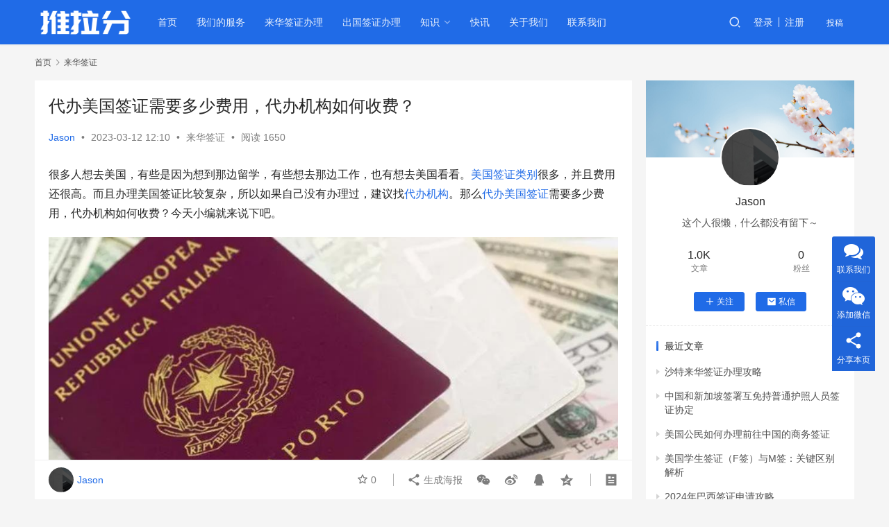

--- FILE ---
content_type: text/html; charset=UTF-8
request_url: https://www.tuilafen.com/4791.html
body_size: 15240
content:
<!DOCTYPE html>
<html lang="zh-Hans">
<head>
    <meta charset="UTF-8">
    <meta http-equiv="X-UA-Compatible" content="IE=edge,chrome=1">
    <meta name="renderer" content="webkit">
    <meta name="viewport" content="width=device-width,initial-scale=1.0,user-scalable=no,maximum-scale=1,viewport-fit=cover">
    <title>代办美国签证需要多少费用，代办机构如何收费？ - 推拉分</title>
    <meta name="keywords" content="代办机构,代办美国签证,美国签证类别" />
<meta name="description" content="很多人想去美国，有些是因为想到那边留学，有些想去那边工作，也有想去美国看看。美国签证类别很多，并且费用还很高。而且办理美国签证比较复杂，所以如果自己没有办理过，建议找代办机构。那么代办美国签证需要多少费用，代办机构如何收费？今天小编就来说下吧。 办理美国签证如何收费 1. 申请费 不同的种类签证需要缴纳不同的费用，在通..." />
<meta property="og:type" content="article" />
<meta property="og:url" content="https://www.tuilafen.com/4791.html" />
<meta property="og:site_name" content="推拉分" />
<meta property="og:title" content="代办美国签证需要多少费用，代办机构如何收费？" />
<meta property="og:image" content="https://www.tuilafen.com/wp-content/uploads/2023/02/2023022510294539.jpg" />
<meta property="og:description" content="很多人想去美国，有些是因为想到那边留学，有些想去那边工作，也有想去美国看看。美国签证类别很多，并且费用还很高。而且办理美国签证比较复杂，所以如果自己没有办理过，建议找代办机构。那么代办美国签证需要多少费用，代办机构如何收费？今天小编就来说下吧。 办理美国签证如何收费 1. 申请费 不同的种类签证需要缴纳不同的费用，在通..." />
<link rel="canonical" href="https://www.tuilafen.com/4791.html" />
<meta name="applicable-device" content="pc,mobile" />
<meta http-equiv="Cache-Control" content="no-transform" />
<link rel="shortcut icon" href="https://www.tuilafen.com/wp-content/uploads/2022/11/2022111903305692.png" />
<style id='wp-img-auto-sizes-contain-inline-css' type='text/css'>
img:is([sizes=auto i],[sizes^="auto," i]){contain-intrinsic-size:3000px 1500px}
/*# sourceURL=wp-img-auto-sizes-contain-inline-css */
</style>
<link rel='stylesheet' id='stylesheet-css' href='//www.tuilafen.com/wp-content/uploads/wpcom/style.6.14.1.1733408078.css?ver=6.14.1' type='text/css' media='all' />
<link rel='stylesheet' id='remixicon-css' href='https://www.tuilafen.com/wp-content/themes/justnews/themer/assets/css/remixicon-2.5.0.min.css?ver=2.5.0' type='text/css' media='all' />
<link rel='stylesheet' id='font-awesome-css' href='https://www.tuilafen.com/wp-content/themes/justnews/themer/assets/css/font-awesome.css?ver=6.14.1' type='text/css' media='all' />
<style id='wp-block-library-inline-css' type='text/css'>
:root{--wp-block-synced-color:#7a00df;--wp-block-synced-color--rgb:122,0,223;--wp-bound-block-color:var(--wp-block-synced-color);--wp-editor-canvas-background:#ddd;--wp-admin-theme-color:#007cba;--wp-admin-theme-color--rgb:0,124,186;--wp-admin-theme-color-darker-10:#006ba1;--wp-admin-theme-color-darker-10--rgb:0,107,160.5;--wp-admin-theme-color-darker-20:#005a87;--wp-admin-theme-color-darker-20--rgb:0,90,135;--wp-admin-border-width-focus:2px}@media (min-resolution:192dpi){:root{--wp-admin-border-width-focus:1.5px}}.wp-element-button{cursor:pointer}:root .has-very-light-gray-background-color{background-color:#eee}:root .has-very-dark-gray-background-color{background-color:#313131}:root .has-very-light-gray-color{color:#eee}:root .has-very-dark-gray-color{color:#313131}:root .has-vivid-green-cyan-to-vivid-cyan-blue-gradient-background{background:linear-gradient(135deg,#00d084,#0693e3)}:root .has-purple-crush-gradient-background{background:linear-gradient(135deg,#34e2e4,#4721fb 50%,#ab1dfe)}:root .has-hazy-dawn-gradient-background{background:linear-gradient(135deg,#faaca8,#dad0ec)}:root .has-subdued-olive-gradient-background{background:linear-gradient(135deg,#fafae1,#67a671)}:root .has-atomic-cream-gradient-background{background:linear-gradient(135deg,#fdd79a,#004a59)}:root .has-nightshade-gradient-background{background:linear-gradient(135deg,#330968,#31cdcf)}:root .has-midnight-gradient-background{background:linear-gradient(135deg,#020381,#2874fc)}:root{--wp--preset--font-size--normal:16px;--wp--preset--font-size--huge:42px}.has-regular-font-size{font-size:1em}.has-larger-font-size{font-size:2.625em}.has-normal-font-size{font-size:var(--wp--preset--font-size--normal)}.has-huge-font-size{font-size:var(--wp--preset--font-size--huge)}.has-text-align-center{text-align:center}.has-text-align-left{text-align:left}.has-text-align-right{text-align:right}.has-fit-text{white-space:nowrap!important}#end-resizable-editor-section{display:none}.aligncenter{clear:both}.items-justified-left{justify-content:flex-start}.items-justified-center{justify-content:center}.items-justified-right{justify-content:flex-end}.items-justified-space-between{justify-content:space-between}.screen-reader-text{border:0;clip-path:inset(50%);height:1px;margin:-1px;overflow:hidden;padding:0;position:absolute;width:1px;word-wrap:normal!important}.screen-reader-text:focus{background-color:#ddd;clip-path:none;color:#444;display:block;font-size:1em;height:auto;left:5px;line-height:normal;padding:15px 23px 14px;text-decoration:none;top:5px;width:auto;z-index:100000}html :where(.has-border-color){border-style:solid}html :where([style*=border-top-color]){border-top-style:solid}html :where([style*=border-right-color]){border-right-style:solid}html :where([style*=border-bottom-color]){border-bottom-style:solid}html :where([style*=border-left-color]){border-left-style:solid}html :where([style*=border-width]){border-style:solid}html :where([style*=border-top-width]){border-top-style:solid}html :where([style*=border-right-width]){border-right-style:solid}html :where([style*=border-bottom-width]){border-bottom-style:solid}html :where([style*=border-left-width]){border-left-style:solid}html :where(img[class*=wp-image-]){height:auto;max-width:100%}:where(figure){margin:0 0 1em}html :where(.is-position-sticky){--wp-admin--admin-bar--position-offset:var(--wp-admin--admin-bar--height,0px)}@media screen and (max-width:600px){html :where(.is-position-sticky){--wp-admin--admin-bar--position-offset:0px}}

/*# sourceURL=wp-block-library-inline-css */
</style><style id='global-styles-inline-css' type='text/css'>
:root{--wp--preset--aspect-ratio--square: 1;--wp--preset--aspect-ratio--4-3: 4/3;--wp--preset--aspect-ratio--3-4: 3/4;--wp--preset--aspect-ratio--3-2: 3/2;--wp--preset--aspect-ratio--2-3: 2/3;--wp--preset--aspect-ratio--16-9: 16/9;--wp--preset--aspect-ratio--9-16: 9/16;--wp--preset--color--black: #000000;--wp--preset--color--cyan-bluish-gray: #abb8c3;--wp--preset--color--white: #ffffff;--wp--preset--color--pale-pink: #f78da7;--wp--preset--color--vivid-red: #cf2e2e;--wp--preset--color--luminous-vivid-orange: #ff6900;--wp--preset--color--luminous-vivid-amber: #fcb900;--wp--preset--color--light-green-cyan: #7bdcb5;--wp--preset--color--vivid-green-cyan: #00d084;--wp--preset--color--pale-cyan-blue: #8ed1fc;--wp--preset--color--vivid-cyan-blue: #0693e3;--wp--preset--color--vivid-purple: #9b51e0;--wp--preset--gradient--vivid-cyan-blue-to-vivid-purple: linear-gradient(135deg,rgb(6,147,227) 0%,rgb(155,81,224) 100%);--wp--preset--gradient--light-green-cyan-to-vivid-green-cyan: linear-gradient(135deg,rgb(122,220,180) 0%,rgb(0,208,130) 100%);--wp--preset--gradient--luminous-vivid-amber-to-luminous-vivid-orange: linear-gradient(135deg,rgb(252,185,0) 0%,rgb(255,105,0) 100%);--wp--preset--gradient--luminous-vivid-orange-to-vivid-red: linear-gradient(135deg,rgb(255,105,0) 0%,rgb(207,46,46) 100%);--wp--preset--gradient--very-light-gray-to-cyan-bluish-gray: linear-gradient(135deg,rgb(238,238,238) 0%,rgb(169,184,195) 100%);--wp--preset--gradient--cool-to-warm-spectrum: linear-gradient(135deg,rgb(74,234,220) 0%,rgb(151,120,209) 20%,rgb(207,42,186) 40%,rgb(238,44,130) 60%,rgb(251,105,98) 80%,rgb(254,248,76) 100%);--wp--preset--gradient--blush-light-purple: linear-gradient(135deg,rgb(255,206,236) 0%,rgb(152,150,240) 100%);--wp--preset--gradient--blush-bordeaux: linear-gradient(135deg,rgb(254,205,165) 0%,rgb(254,45,45) 50%,rgb(107,0,62) 100%);--wp--preset--gradient--luminous-dusk: linear-gradient(135deg,rgb(255,203,112) 0%,rgb(199,81,192) 50%,rgb(65,88,208) 100%);--wp--preset--gradient--pale-ocean: linear-gradient(135deg,rgb(255,245,203) 0%,rgb(182,227,212) 50%,rgb(51,167,181) 100%);--wp--preset--gradient--electric-grass: linear-gradient(135deg,rgb(202,248,128) 0%,rgb(113,206,126) 100%);--wp--preset--gradient--midnight: linear-gradient(135deg,rgb(2,3,129) 0%,rgb(40,116,252) 100%);--wp--preset--font-size--small: 13px;--wp--preset--font-size--medium: 20px;--wp--preset--font-size--large: 36px;--wp--preset--font-size--x-large: 42px;--wp--preset--spacing--20: 0.44rem;--wp--preset--spacing--30: 0.67rem;--wp--preset--spacing--40: 1rem;--wp--preset--spacing--50: 1.5rem;--wp--preset--spacing--60: 2.25rem;--wp--preset--spacing--70: 3.38rem;--wp--preset--spacing--80: 5.06rem;--wp--preset--shadow--natural: 6px 6px 9px rgba(0, 0, 0, 0.2);--wp--preset--shadow--deep: 12px 12px 50px rgba(0, 0, 0, 0.4);--wp--preset--shadow--sharp: 6px 6px 0px rgba(0, 0, 0, 0.2);--wp--preset--shadow--outlined: 6px 6px 0px -3px rgb(255, 255, 255), 6px 6px rgb(0, 0, 0);--wp--preset--shadow--crisp: 6px 6px 0px rgb(0, 0, 0);}:where(.is-layout-flex){gap: 0.5em;}:where(.is-layout-grid){gap: 0.5em;}body .is-layout-flex{display: flex;}.is-layout-flex{flex-wrap: wrap;align-items: center;}.is-layout-flex > :is(*, div){margin: 0;}body .is-layout-grid{display: grid;}.is-layout-grid > :is(*, div){margin: 0;}:where(.wp-block-columns.is-layout-flex){gap: 2em;}:where(.wp-block-columns.is-layout-grid){gap: 2em;}:where(.wp-block-post-template.is-layout-flex){gap: 1.25em;}:where(.wp-block-post-template.is-layout-grid){gap: 1.25em;}.has-black-color{color: var(--wp--preset--color--black) !important;}.has-cyan-bluish-gray-color{color: var(--wp--preset--color--cyan-bluish-gray) !important;}.has-white-color{color: var(--wp--preset--color--white) !important;}.has-pale-pink-color{color: var(--wp--preset--color--pale-pink) !important;}.has-vivid-red-color{color: var(--wp--preset--color--vivid-red) !important;}.has-luminous-vivid-orange-color{color: var(--wp--preset--color--luminous-vivid-orange) !important;}.has-luminous-vivid-amber-color{color: var(--wp--preset--color--luminous-vivid-amber) !important;}.has-light-green-cyan-color{color: var(--wp--preset--color--light-green-cyan) !important;}.has-vivid-green-cyan-color{color: var(--wp--preset--color--vivid-green-cyan) !important;}.has-pale-cyan-blue-color{color: var(--wp--preset--color--pale-cyan-blue) !important;}.has-vivid-cyan-blue-color{color: var(--wp--preset--color--vivid-cyan-blue) !important;}.has-vivid-purple-color{color: var(--wp--preset--color--vivid-purple) !important;}.has-black-background-color{background-color: var(--wp--preset--color--black) !important;}.has-cyan-bluish-gray-background-color{background-color: var(--wp--preset--color--cyan-bluish-gray) !important;}.has-white-background-color{background-color: var(--wp--preset--color--white) !important;}.has-pale-pink-background-color{background-color: var(--wp--preset--color--pale-pink) !important;}.has-vivid-red-background-color{background-color: var(--wp--preset--color--vivid-red) !important;}.has-luminous-vivid-orange-background-color{background-color: var(--wp--preset--color--luminous-vivid-orange) !important;}.has-luminous-vivid-amber-background-color{background-color: var(--wp--preset--color--luminous-vivid-amber) !important;}.has-light-green-cyan-background-color{background-color: var(--wp--preset--color--light-green-cyan) !important;}.has-vivid-green-cyan-background-color{background-color: var(--wp--preset--color--vivid-green-cyan) !important;}.has-pale-cyan-blue-background-color{background-color: var(--wp--preset--color--pale-cyan-blue) !important;}.has-vivid-cyan-blue-background-color{background-color: var(--wp--preset--color--vivid-cyan-blue) !important;}.has-vivid-purple-background-color{background-color: var(--wp--preset--color--vivid-purple) !important;}.has-black-border-color{border-color: var(--wp--preset--color--black) !important;}.has-cyan-bluish-gray-border-color{border-color: var(--wp--preset--color--cyan-bluish-gray) !important;}.has-white-border-color{border-color: var(--wp--preset--color--white) !important;}.has-pale-pink-border-color{border-color: var(--wp--preset--color--pale-pink) !important;}.has-vivid-red-border-color{border-color: var(--wp--preset--color--vivid-red) !important;}.has-luminous-vivid-orange-border-color{border-color: var(--wp--preset--color--luminous-vivid-orange) !important;}.has-luminous-vivid-amber-border-color{border-color: var(--wp--preset--color--luminous-vivid-amber) !important;}.has-light-green-cyan-border-color{border-color: var(--wp--preset--color--light-green-cyan) !important;}.has-vivid-green-cyan-border-color{border-color: var(--wp--preset--color--vivid-green-cyan) !important;}.has-pale-cyan-blue-border-color{border-color: var(--wp--preset--color--pale-cyan-blue) !important;}.has-vivid-cyan-blue-border-color{border-color: var(--wp--preset--color--vivid-cyan-blue) !important;}.has-vivid-purple-border-color{border-color: var(--wp--preset--color--vivid-purple) !important;}.has-vivid-cyan-blue-to-vivid-purple-gradient-background{background: var(--wp--preset--gradient--vivid-cyan-blue-to-vivid-purple) !important;}.has-light-green-cyan-to-vivid-green-cyan-gradient-background{background: var(--wp--preset--gradient--light-green-cyan-to-vivid-green-cyan) !important;}.has-luminous-vivid-amber-to-luminous-vivid-orange-gradient-background{background: var(--wp--preset--gradient--luminous-vivid-amber-to-luminous-vivid-orange) !important;}.has-luminous-vivid-orange-to-vivid-red-gradient-background{background: var(--wp--preset--gradient--luminous-vivid-orange-to-vivid-red) !important;}.has-very-light-gray-to-cyan-bluish-gray-gradient-background{background: var(--wp--preset--gradient--very-light-gray-to-cyan-bluish-gray) !important;}.has-cool-to-warm-spectrum-gradient-background{background: var(--wp--preset--gradient--cool-to-warm-spectrum) !important;}.has-blush-light-purple-gradient-background{background: var(--wp--preset--gradient--blush-light-purple) !important;}.has-blush-bordeaux-gradient-background{background: var(--wp--preset--gradient--blush-bordeaux) !important;}.has-luminous-dusk-gradient-background{background: var(--wp--preset--gradient--luminous-dusk) !important;}.has-pale-ocean-gradient-background{background: var(--wp--preset--gradient--pale-ocean) !important;}.has-electric-grass-gradient-background{background: var(--wp--preset--gradient--electric-grass) !important;}.has-midnight-gradient-background{background: var(--wp--preset--gradient--midnight) !important;}.has-small-font-size{font-size: var(--wp--preset--font-size--small) !important;}.has-medium-font-size{font-size: var(--wp--preset--font-size--medium) !important;}.has-large-font-size{font-size: var(--wp--preset--font-size--large) !important;}.has-x-large-font-size{font-size: var(--wp--preset--font-size--x-large) !important;}
/*# sourceURL=global-styles-inline-css */
</style>

<style id='classic-theme-styles-inline-css' type='text/css'>
/*! This file is auto-generated */
.wp-block-button__link{color:#fff;background-color:#32373c;border-radius:9999px;box-shadow:none;text-decoration:none;padding:calc(.667em + 2px) calc(1.333em + 2px);font-size:1.125em}.wp-block-file__button{background:#32373c;color:#fff;text-decoration:none}
/*# sourceURL=/wp-includes/css/classic-themes.min.css */
</style>
<link rel='stylesheet' id='wpcom-member-css' href='https://www.tuilafen.com/wp-content/plugins/wpcom-member/css/style.css?ver=1.5.5.1' type='text/css' media='all' />
<script type="text/javascript" src="https://www.tuilafen.com/wp-includes/js/jquery/jquery.min.js?ver=3.7.1" id="jquery-core-js"></script>
<script type="text/javascript" src="https://www.tuilafen.com/wp-includes/js/jquery/jquery-migrate.min.js?ver=3.4.1" id="jquery-migrate-js"></script>
<link rel="EditURI" type="application/rsd+xml" title="RSD" href="https://www.tuilafen.com/xmlrpc.php?rsd" />
<script>
(function(){
var el = document.createElement("script");
el.src = "https://lf1-cdn-tos.bytegoofy.com/goofy/ttzz/push.js?7d9a5dd495668ec78c7ffd07ed7330c1829b9243e32b5ce96a614d7673de88d5bc434964556b7d7129e9b750ed197d397efd7b0c6c715c1701396e1af40cec962b8d7c8c6655c9b00211740aa8a98e2e";
el.id = "ttzz";
var s = document.getElementsByTagName("script")[0];
s.parentNode.insertBefore(el, s);
})(window)
</script>
<link rel="icon" href="https://www.tuilafen.com/wp-content/uploads/2022/11/2022111903305692.png" sizes="32x32" />
<link rel="icon" href="https://www.tuilafen.com/wp-content/uploads/2022/11/2022111903305692.png" sizes="192x192" />
<link rel="apple-touch-icon" href="https://www.tuilafen.com/wp-content/uploads/2022/11/2022111903305692.png" />
<meta name="msapplication-TileImage" content="https://www.tuilafen.com/wp-content/uploads/2022/11/2022111903305692.png" />
    <!--[if lte IE 11]><script src="https://www.tuilafen.com/wp-content/themes/justnews/js/update.js"></script><![endif]-->
</head>
<body class="wp-singular post-template-default single single-post postid-4791 single-format-standard wp-theme-justnews lang-cn el-boxed header-fixed">
<header class="header header-style-2">
    <div class="container">
        <div class="navbar-header">
            <button type="button" class="navbar-toggle collapsed" data-toggle="collapse" data-target=".navbar-collapse" aria-label="menu">
                <span class="icon-bar icon-bar-1"></span>
                <span class="icon-bar icon-bar-2"></span>
                <span class="icon-bar icon-bar-3"></span>
            </button>
                        <div class="logo">
                <a href="https://www.tuilafen.com" rel="home">
                    <img src="https://www.tuilafen.com/wp-content/uploads/2022/11/2022111903390616.png" alt="推拉分">
                </a>
            </div>
        </div>
        <div class="collapse navbar-collapse">
            <nav class="primary-menu"><ul id="menu-justnewsmenu" class="nav navbar-nav wpcom-adv-menu"><li class="menu-item"><a href="/">首页</a></li>
<li class="menu-item"><a href="https://www.tuilafen.com/womendefuwu">我们的服务</a></li>
<li class="menu-item"><a href="https://www.tuilafen.com/gongzuoqianzheng">来华签证办理</a></li>
<li class="menu-item"><a href="https://www.tuilafen.com/chuguoqianzheng">出国签证办理</a></li>
<li class="menu-item dropdown"><a href="#" class="dropdown-toggle">知识</a>
<ul class="dropdown-menu menu-item-wrap menu-item-col-4">
	<li class="menu-item"><a href="https://www.tuilafen.com/category/duanshipinyunying">工商财税</a></li>
	<li class="menu-item"><a href="https://www.tuilafen.com/category/xinmeitiyunying">出国签证</a></li>
	<li class="menu-item current-post-ancestor current-post-parent active"><a href="https://www.tuilafen.com/category/zimeitiyunying">来华签证</a></li>
	<li class="menu-item"><a href="https://www.tuilafen.com/category/yingxiaocehua">营销推广</a></li>
</ul>
</li>
<li class="menu-item"><a href="https://www.tuilafen.com/kuaixun">快讯</a></li>
<li class="menu-item"><a href="https://www.tuilafen.com/guanyuwomen">关于我们</a></li>
<li class="menu-item"><a href="https://www.tuilafen.com/contact">联系我们</a></li>
</ul></nav>            <div class="navbar-action">
                                <div class="navbar-search-icon j-navbar-search"><i class="wpcom-icon wi"><svg aria-hidden="true"><use xlink:href="#wi-search"></use></svg></i></div>
                                                    <div id="j-user-wrap">
                        <a class="login" href="https://www.tuilafen.com/login">登录</a>
                        <a class="login register" href="https://www.tuilafen.com/register">注册</a>
                    </div>
                    <a class="btn btn-primary btn-xs publish" href="https://www.tuilafen.com/tougao">
                        投稿</a>
                                                </div>
            <form class="navbar-search" action="https://www.tuilafen.com" method="get" role="search">
                <div class="navbar-search-inner">
                    <i class="wpcom-icon wi navbar-search-close"><svg aria-hidden="true"><use xlink:href="#wi-close"></use></svg></i>                    <input type="text" name="s" class="navbar-search-input" autocomplete="off" placeholder="输入关键词搜索..." value="">
                    <button class="navbar-search-btn" type="submit"><i class="wpcom-icon wi"><svg aria-hidden="true"><use xlink:href="#wi-search"></use></svg></i></button>
                </div>
            </form>
        </div><!-- /.navbar-collapse -->
    </div><!-- /.container -->
</header>
<div id="wrap">    <div class="wrap container">
        <ol class="breadcrumb" vocab="https://schema.org/" typeof="BreadcrumbList"><li class="home" property="itemListElement" typeof="ListItem"><a href="https://www.tuilafen.com" property="item" typeof="WebPage"><span property="name" class="hide">推拉分</span>首页</a><meta property="position" content="1"></li><li property="itemListElement" typeof="ListItem"><i class="wpcom-icon wi"><svg aria-hidden="true"><use xlink:href="#wi-arrow-right-3"></use></svg></i><a href="https://www.tuilafen.com/category/zimeitiyunying" property="item" typeof="WebPage"><span property="name">来华签证</span></a><meta property="position" content="2"></li></ol>        <main class="main">
                            <article id="post-4791" class="post-4791 post type-post status-publish format-standard has-post-thumbnail hentry category-zimeitiyunying tag-daibanjigou tag-daibanmeiguoqianzheng tag-meiguoqianzhengleibie entry">
                    <div class="entry-main">
                                                                        <div class="entry-head">
                            <h1 class="entry-title">代办美国签证需要多少费用，代办机构如何收费？</h1>
                            <div class="entry-info">
                                                                    <span class="vcard">
                                        <a class="nickname url fn j-user-card" data-user="2" href="https://www.tuilafen.com/user/2">Jason</a>
                                    </span>
                                    <span class="dot">•</span>
                                                                <time class="entry-date published" datetime="2023-03-12T12:10:22+08:00" pubdate>
                                    2023-03-12 12:10                                </time>
                                <span class="dot">•</span>
                                <a href="https://www.tuilafen.com/category/zimeitiyunying" rel="category tag">来华签证</a>                                                                        <span class="dot">•</span>
                                        <span>阅读 1650</span>
                                                                </div>
                        </div>
                        
                                                <div class="entry-content">
                            <p>很多人想去美国，有些是因为想到那边留学，有些想去那边工作，也有想去美国看看。<span class="wpcom_tag_link"><a href="https://www.tuilafen.com/tag/meiguoqianzhengleibie" title="美国签证类别" target="_blank">美国签证类别</a></span>很多，并且费用还很高。而且办理美国签证比较复杂，所以如果自己没有办理过，建议找<span class="wpcom_tag_link"><a href="https://www.tuilafen.com/tag/daibanjigou" title="代办机构" target="_blank">代办机构</a></span>。那么<span class="wpcom_tag_link"><a href="https://www.tuilafen.com/tag/daibanmeiguoqianzheng" title="代办美国签证" target="_blank">代办美国签证</a></span>需要多少费用，代办机构如何收费？今天小编就来说下吧。</p>
<p><noscript><img fetchpriority="high" decoding="async" src="https://www.tuilafen.com/wp-content/uploads/2023/02/2023022510294539.jpg" alt="来华签证" width="957" height="564" /></noscript><img fetchpriority="high" decoding="async" class="j-lazy" src="https://www.tuilafen.com/wp-content/themes/justnews/themer/assets/images/lazy.png" data-original="https://www.tuilafen.com/wp-content/uploads/2023/02/2023022510294539.jpg" alt="来华签证" width="957" height="564" /></p>
<p><strong>办理美国签证如何收费</strong></p>
<p>1. 申请费</p>
<p>不同的种类签证需要缴纳不同的费用，在通过签证话务中心预约时，无论是哪种签证，上缴费用都是必须的。客服代表会向你索要收据，因此要保存好收费凭证，不要随意马虎，大意丢失。</p>
<p>2. 成本费</p>
<p>办理美国签证时，所花费的资料成本种类也很多的。在填写表格时的照片，相关的证件，比如身份证，户口等。还有制作，审理，以及印刷签证的成本。除此之外，还包括申请人的护照费用等等。</p>
<p>3. 邮寄费用</p>
<p>除了申请费和成本费用，还有可能会需要支付一笔邮费。一般情况下，签证办理之后领取时，第一种是到大使馆领取，第二章就是用EMS邮寄，所有有可能会要相关的邮寄费用。</p>
<p>除了这些相关的费用外，申请人还需要留意一下相关的注意事项：</p>
<p>1. 指定机构缴费</p>
<p>需要注意的是，申请人缴费应该到的中信银行，并且费用不予退还。在上交材料时，必须将中信银行开的收据和其他材料一起上交。无论有什么样的结果，签证是否通过，都不能够退还。即使是已经递交了申请，而在一年之内并没有去办理，也无法退款。</p>
<p>2. 不要贪图省钱</p>
<p>在准备各种资料时，有许多费用要支付，千万不要试图在这上面省钱，这样做非常不利于申请的成功。把该花的钱都花到恰当的地方，申请通过的几率也会变大。</p>
<p>3. 准备充足的资料</p>
<p>在申请美国签证时，你所递交的签证资料质量越好，越具有说服力，签证申请的成功率就越高。一份可靠、真实、说服力强的资料和证明，会帮助你迅速赢得签证官的好感，通过的几率也会增大。</p>
<p>4. 看好代办机构的专业性</p>
<p>面对市面上出现的各种鱼龙混杂的签证机构，申请人应该怎么选择。一家代办机构的专业性直接影响到，你申请通过的成功与否。因此，选择一家成功率高，经验性强，专业性高的机构是申请人在面对各种签证中心时所应该做出的选择。一次的成功的选择会帮助你少走很多弯路。</p>
                                                        <div class="entry-copyright">
<p><img src="https://www.tuilafen.com/wp-content/uploads/2023/07/2023072213250029.jpg" ></p>
<p style="font-size:6px;">转载，请注明出处：https://www.tuilafen.com/4791.html。本站仅提供信息存储空间服务,不拥有所有权,不承担相关法律责任。如发现本站有涉嫌抄袭侵权/违法违规的内容,请发送邮件至756710817@qq.com 举报，一经查实，本站将立刻删除。</p></div>                        </div>

                        <div class="entry-tag"><a href="https://www.tuilafen.com/tag/daibanjigou" rel="tag">代办机构</a><a href="https://www.tuilafen.com/tag/daibanmeiguoqianzheng" rel="tag">代办美国签证</a><a href="https://www.tuilafen.com/tag/meiguoqianzhengleibie" rel="tag">美国签证类别</a></div>
                        <div class="entry-action">
                            <div class="btn-zan" data-id="4791"><i class="wpcom-icon wi"><svg aria-hidden="true"><use xlink:href="#wi-thumb-up-fill"></use></svg></i> 赞 <span class="entry-action-num">(0)</span></div>

                                                    </div>

                        <div class="entry-bar">
                            <div class="entry-bar-inner clearfix">
                                                                    <div class="author pull-left">
                                                                                <a data-user="2" target="_blank" href="https://www.tuilafen.com/user/2" class="avatar j-user-card">
                                            <img alt='Jason的头像' src='//www.tuilafen.com/wp-content/uploads/member/avatars/28d9d4c2f636f067.1668838214.jpg' class='avatar avatar-60 photo' height='60' width='60' /><span class="author-name">Jason</span>                                        </a>
                                    </div>
                                                                <div class="info pull-right">
                                    <div class="info-item meta">
                                                                                    <a class="meta-item j-heart" href="javascript:;" data-id="4791"><i class="wpcom-icon wi"><svg aria-hidden="true"><use xlink:href="#wi-star"></use></svg></i> <span class="data">0</span></a>                                                                                                                    </div>
                                    <div class="info-item share">
                                        <a class="meta-item mobile j-mobile-share" href="javascript:;" data-id="4791" data-qrcode="https://www.tuilafen.com/4791.html"><i class="wpcom-icon wi"><svg aria-hidden="true"><use xlink:href="#wi-share"></use></svg></i> 生成海报</a>
                                                                                    <a class="meta-item wechat" data-share="wechat" target="_blank" rel="nofollow" href="#">
                                                <i class="wpcom-icon wi"><svg aria-hidden="true"><use xlink:href="#wi-wechat"></use></svg></i>                                            </a>
                                                                                    <a class="meta-item weibo" data-share="weibo" target="_blank" rel="nofollow" href="#">
                                                <i class="wpcom-icon wi"><svg aria-hidden="true"><use xlink:href="#wi-weibo"></use></svg></i>                                            </a>
                                                                                    <a class="meta-item qq" data-share="qq" target="_blank" rel="nofollow" href="#">
                                                <i class="wpcom-icon wi"><svg aria-hidden="true"><use xlink:href="#wi-qq"></use></svg></i>                                            </a>
                                                                                    <a class="meta-item qzone" data-share="qzone" target="_blank" rel="nofollow" href="#">
                                                <i class="wpcom-icon wi"><svg aria-hidden="true"><use xlink:href="#wi-qzone"></use></svg></i>                                            </a>
                                                                            </div>
                                    <div class="info-item act">
                                        <a href="javascript:;" id="j-reading"><i class="wpcom-icon wi"><svg aria-hidden="true"><use xlink:href="#wi-article"></use></svg></i></a>
                                    </div>
                                </div>
                            </div>
                        </div>
                    </div>
                        <div class="entry-page">
                    <div class="entry-page-prev j-lazy" style="background-image: url('https://www.tuilafen.com/wp-content/themes/justnews/themer/assets/images/lazy.png');" data-original="https://www.tuilafen.com/wp-content/uploads/2023/03/2023030606374126-480x300.jpg">
                <a href="https://www.tuilafen.com/4790.html" title="出国工作签证一定要找靠谱的签证代办机构" rel="prev">
                    <span>出国工作签证一定要找靠谱的签证代办机构</span>
                </a>
                <div class="entry-page-info">
                    <span class="pull-left"><i class="wpcom-icon wi"><svg aria-hidden="true"><use xlink:href="#wi-arrow-left-double"></use></svg></i> 上一篇</span>
                    <span class="pull-right">2023-03-12 11:22</span>
                </div>
            </div>
                            <div class="entry-page-next j-lazy" style="background-image: url('https://www.tuilafen.com/wp-content/themes/justnews/themer/assets/images/lazy.png');" data-original="https://www.tuilafen.com/wp-content/uploads/2023/03/2023030806511241-480x300.jpg">
                <a href="https://www.tuilafen.com/4792.html" title="2023年新加坡投资移民要多少钱，移民政策是什么？" rel="next">
                    <span>2023年新加坡投资移民要多少钱，移民政策是什么？</span>
                </a>
                <div class="entry-page-info">
                    <span class="pull-right">下一篇 <i class="wpcom-icon wi"><svg aria-hidden="true"><use xlink:href="#wi-arrow-right-double"></use></svg></i></span>
                    <span class="pull-left">2023-03-13 09:15</span>
                </div>
            </div>
            </div>
                                                                <div class="entry-related-posts">
                            <h3 class="entry-related-title">相关推荐</h3><ul class="entry-related cols-3 post-loop post-loop-default"><li class="item">
        <div class="item-img">
        <a class="item-img-inner" href="https://www.tuilafen.com/6681.html" title="洪都拉斯来华签证办理流程（外国人来华签证办理）" target="_blank" rel="bookmark">
            <img class="j-lazy" src="https://www.tuilafen.com/wp-content/themes/justnews/themer/assets/images/lazy.png" data-original="https://www.tuilafen.com/wp-content/uploads/2022/11/2022112600391019-480x300.png" width="480" height="300" alt="洪都拉斯来华签证办理流程（外国人来华签证办理）">        </a>
                <a class="item-category" href="https://www.tuilafen.com/category/zimeitiyunying" target="_blank">来华签证</a>
            </div>
        <div class="item-content">
                <h4 class="item-title">
            <a href="https://www.tuilafen.com/6681.html" target="_blank" rel="bookmark">
                                 洪都拉斯来华签证办理流程（外国人来华签证办理）            </a>
        </h4>
        <div class="item-excerpt">
            <p>Hello，亲爱的小伙伴们！今天我要为你们种草一篇关于洪都拉斯来华签证办理流程的神奇攻略！无论你是来中国旅游、学习还是探亲，作为洪都拉斯公民，你需要办理相应的签证。但别担心，我会为你揭开这个过程的神秘面纱，让你的签证申请之路变得轻松愉快！ 🌍第一步：明确签证类型在踏上神奇之旅前，请先确定你的旅行目的。中国通常的签证类型包括旅游签证、学生签证、工作签证和探亲签&#8230;</p>
        </div>
        <div class="item-meta">
                        <div class="item-meta-li author">
                                <a data-user="2" target="_blank" href="https://www.tuilafen.com/user/2" class="avatar j-user-card">
                    <img alt='Jason的头像' src='//www.tuilafen.com/wp-content/uploads/member/avatars/28d9d4c2f636f067.1668838214.jpg' class='avatar avatar-60 photo' height='60' width='60' />                    <span>Jason</span>
                </a>
            </div>
                                    <span class="item-meta-li date">2023-08-10</span>
            <div class="item-meta-right">
                <span class="item-meta-li views" title="阅读数"><i class="wpcom-icon wi"><svg aria-hidden="true"><use xlink:href="#wi-eye"></use></svg></i>1.1K</span><span class="item-meta-li stars" title="收藏数"><i class="wpcom-icon wi"><svg aria-hidden="true"><use xlink:href="#wi-star"></use></svg></i>0</span><span class="item-meta-li likes" title="点赞数"><i class="wpcom-icon wi"><svg aria-hidden="true"><use xlink:href="#wi-thumb-up"></use></svg></i>0</span>            </div>
        </div>
    </div>
</li>
<li class="item">
        <div class="item-img">
        <a class="item-img-inner" href="https://www.tuilafen.com/5308.html" title="高效专业，让新加坡来华工作签证办理变简单！" target="_blank" rel="bookmark">
            <img width="480" height="300" src="https://www.tuilafen.com/wp-content/themes/justnews/themer/assets/images/lazy.png" class="attachment-default size-default wp-post-image j-lazy" alt="高效专业，让新加坡来华工作签证办理变简单！" decoding="async" data-original="https://www.tuilafen.com/wp-content/uploads/2023/05/2023051400274891-480x300.jpg" />        </a>
                <a class="item-category" href="https://www.tuilafen.com/category/zimeitiyunying" target="_blank">来华签证</a>
            </div>
        <div class="item-content">
                <h4 class="item-title">
            <a href="https://www.tuilafen.com/5308.html" target="_blank" rel="bookmark">
                                 高效专业，让新加坡来华工作签证办理变简单！            </a>
        </h4>
        <div class="item-excerpt">
            <p>您是否计划来中国工作？作为一家高效专业的新加坡来华工作签证代办机构，我们将为您提供一站式服务，让签证办理变得简单快捷！ 在中国工作需要办理签证是一个复杂而繁琐的过程，但我们的团队具备丰富的经验和专业知识，熟悉新加坡人员来华工作签证的申请流程。无论您是想申请短期工作签证、长期工作签证还是高级人才签证，我们都能够根据您的需求和情况，为您提供个性化的解决方案。 我&#8230;</p>
        </div>
        <div class="item-meta">
                        <div class="item-meta-li author">
                                <a data-user="3" target="_blank" href="https://www.tuilafen.com/user/3" class="avatar j-user-card">
                    <img alt='Jack的头像' src='//www.tuilafen.com/wp-content/uploads/member/avatars/87e4b5ce2fe28308.1670671938.jpg' class='avatar avatar-60 photo' height='60' width='60' />                    <span>Jack</span>
                </a>
            </div>
                                    <span class="item-meta-li date">2023-05-20</span>
            <div class="item-meta-right">
                <span class="item-meta-li views" title="阅读数"><i class="wpcom-icon wi"><svg aria-hidden="true"><use xlink:href="#wi-eye"></use></svg></i>967</span><span class="item-meta-li stars" title="收藏数"><i class="wpcom-icon wi"><svg aria-hidden="true"><use xlink:href="#wi-star"></use></svg></i>0</span><span class="item-meta-li likes" title="点赞数"><i class="wpcom-icon wi"><svg aria-hidden="true"><use xlink:href="#wi-thumb-up"></use></svg></i>0</span>            </div>
        </div>
    </div>
</li>
<li class="item">
        <div class="item-img">
        <a class="item-img-inner" href="https://www.tuilafen.com/4631.html" title="什么是外国人居留签证？如何办理外国人居留签证？" target="_blank" rel="bookmark">
            <img width="480" height="300" src="https://www.tuilafen.com/wp-content/themes/justnews/themer/assets/images/lazy.png" class="attachment-default size-default wp-post-image j-lazy" alt="什么是外国人居留签证？如何办理外国人居留签证？" decoding="async" data-original="https://www.tuilafen.com/wp-content/uploads/2023/02/2023022408351759-480x300.jpg" />        </a>
                <a class="item-category" href="https://www.tuilafen.com/category/zimeitiyunying" target="_blank">来华签证</a>
            </div>
        <div class="item-content">
                <h4 class="item-title">
            <a href="https://www.tuilafen.com/4631.html" target="_blank" rel="bookmark">
                                 什么是外国人居留签证？如何办理外国人居留签证？            </a>
        </h4>
        <div class="item-excerpt">
            <p>外国人居留签证其实就是外国人居留许可证。</p>
        </div>
        <div class="item-meta">
                        <div class="item-meta-li author">
                                <a data-user="2" target="_blank" href="https://www.tuilafen.com/user/2" class="avatar j-user-card">
                    <img alt='Jason的头像' src='//www.tuilafen.com/wp-content/uploads/member/avatars/28d9d4c2f636f067.1668838214.jpg' class='avatar avatar-60 photo' height='60' width='60' />                    <span>Jason</span>
                </a>
            </div>
                                    <span class="item-meta-li date">2023-02-24</span>
            <div class="item-meta-right">
                <span class="item-meta-li views" title="阅读数"><i class="wpcom-icon wi"><svg aria-hidden="true"><use xlink:href="#wi-eye"></use></svg></i>1.2K</span><span class="item-meta-li stars" title="收藏数"><i class="wpcom-icon wi"><svg aria-hidden="true"><use xlink:href="#wi-star"></use></svg></i>0</span><span class="item-meta-li likes" title="点赞数"><i class="wpcom-icon wi"><svg aria-hidden="true"><use xlink:href="#wi-thumb-up"></use></svg></i>0</span>            </div>
        </div>
    </div>
</li>
<li class="item">
        <div class="item-img">
        <a class="item-img-inner" href="https://www.tuilafen.com/6365.html" title="马来西亚来华工作签证" target="_blank" rel="bookmark">
            <img class="j-lazy" src="https://www.tuilafen.com/wp-content/themes/justnews/themer/assets/images/lazy.png" data-original="https://www.tuilafen.com/wp-content/uploads/2023/05/2023052711463620-480x300.jpg" width="480" height="300" alt="马来西亚来华工作签证">        </a>
                <a class="item-category" href="https://www.tuilafen.com/category/zimeitiyunying" target="_blank">来华签证</a>
            </div>
        <div class="item-content">
                <h4 class="item-title">
            <a href="https://www.tuilafen.com/6365.html" target="_blank" rel="bookmark">
                                 马来西亚来华工作签证            </a>
        </h4>
        <div class="item-excerpt">
            <p>近年来，中马两国之间的经济合作日益密切，越来越多的马来西亚人选择来华工作。然而，在签证申请过程中，一系列问题和困难常常使他们感到头痛。本文将介绍一位马来西亚客户的背景和面临的签证问题，探讨目前的政策，并展示我们签证公司与客户合作的成功案例。</p>
        </div>
        <div class="item-meta">
                        <div class="item-meta-li author">
                                <a data-user="2" target="_blank" href="https://www.tuilafen.com/user/2" class="avatar j-user-card">
                    <img alt='Jason的头像' src='//www.tuilafen.com/wp-content/uploads/member/avatars/28d9d4c2f636f067.1668838214.jpg' class='avatar avatar-60 photo' height='60' width='60' />                    <span>Jason</span>
                </a>
            </div>
                                    <span class="item-meta-li date">2023-07-16</span>
            <div class="item-meta-right">
                <span class="item-meta-li views" title="阅读数"><i class="wpcom-icon wi"><svg aria-hidden="true"><use xlink:href="#wi-eye"></use></svg></i>874</span><span class="item-meta-li stars" title="收藏数"><i class="wpcom-icon wi"><svg aria-hidden="true"><use xlink:href="#wi-star"></use></svg></i>0</span><span class="item-meta-li likes" title="点赞数"><i class="wpcom-icon wi"><svg aria-hidden="true"><use xlink:href="#wi-thumb-up"></use></svg></i>0</span>            </div>
        </div>
    </div>
</li>
<li class="item">
        <div class="item-img">
        <a class="item-img-inner" href="https://www.tuilafen.com/5978.html" title="日本人到中国最长可以办多久签证?" target="_blank" rel="bookmark">
            <img class="j-lazy" src="https://www.tuilafen.com/wp-content/themes/justnews/themer/assets/images/lazy.png" data-original="https://www.tuilafen.com/wp-content/uploads/2023/05/2023052602103980-480x300.jpg" width="480" height="300" alt="日本人到中国最长可以办多久签证?">        </a>
                <a class="item-category" href="https://www.tuilafen.com/category/zimeitiyunying" target="_blank">来华签证</a>
            </div>
        <div class="item-content">
                <h4 class="item-title">
            <a href="https://www.tuilafen.com/5978.html" target="_blank" rel="bookmark">
                                 日本人到中国最长可以办多久签证?            </a>
        </h4>
        <div class="item-excerpt">
            <p>日本人到中国最长可以办多久签证？这是许多日本人在计划来中国时所关心的一个重要问题。中国作为一个充满魅力和机遇的国家，吸引了许多日本人前来旅游、学习和发展事业。在这篇文章中，我们将探讨日本人来中国的签证情况以及他们可以办理的最长签证期限。 对于日本人来说，他们可以根据自己的需求和计划办理不同类型的中国签证，这将影响他们在中国停留的最长期限。以下是几种常见的签证&#8230;</p>
        </div>
        <div class="item-meta">
                        <div class="item-meta-li author">
                                <a data-user="5" target="_blank" href="https://www.tuilafen.com/user/5" class="avatar j-user-card">
                    <img alt='营销策划人的头像' src='//www.tuilafen.com/wp-content/uploads/member/avatars/b7fbbce2345d7772.1679034639.jpg' class='avatar avatar-60 photo' height='60' width='60' />                    <span>营销策划人</span>
                </a>
            </div>
                                    <span class="item-meta-li date">2023-07-02</span>
            <div class="item-meta-right">
                <span class="item-meta-li views" title="阅读数"><i class="wpcom-icon wi"><svg aria-hidden="true"><use xlink:href="#wi-eye"></use></svg></i>2.3K</span><span class="item-meta-li stars" title="收藏数"><i class="wpcom-icon wi"><svg aria-hidden="true"><use xlink:href="#wi-star"></use></svg></i>0</span><span class="item-meta-li likes" title="点赞数"><i class="wpcom-icon wi"><svg aria-hidden="true"><use xlink:href="#wi-thumb-up"></use></svg></i>0</span>            </div>
        </div>
    </div>
</li>
</ul>                        </div>
                                    </article>
                    </main>
            <aside class="sidebar">
        <div class="widget widget_profile"><div class="profile-cover"><img class="j-lazy" src="https://www.tuilafen.com/wp-content/themes/justnews/themer/assets/images/lazy.png" data-original="//www.tuilafen.com/wp-content/uploads/2021/03/anthony-delanoix-urUdKCxsTUI-unsplash-1.jpg" alt="Jason"></div>            <div class="avatar-wrap">
                <a target="_blank" href="https://www.tuilafen.com/user/2" class="avatar-link"><img alt='Jason的头像' src='//www.tuilafen.com/wp-content/uploads/member/avatars/28d9d4c2f636f067.1668838214.jpg' class='avatar avatar-120 photo' height='120' width='120' /></a></div>
            <div class="profile-info">
                <a target="_blank" href="https://www.tuilafen.com/user/2" class="profile-name"><span class="author-name">Jason</span></a>
                <p class="author-description">这个人很懒，什么都没有留下～</p>
                        <div class="profile-stats">
            <div class="profile-stats-inner">
                            <div class="user-stats-item">
                <b>1.0K</b>
                <span>文章</span>
            </div>
                    <div class="user-stats-item">
                <b>0</b>
                <span>粉丝</span>
            </div>
                    </div>
        </div>
    <button type="button" class="btn btn-xs btn-follow j-follow btn-primary" data-user="2"><i class="wpcom-icon wi"><svg aria-hidden="true"><use xlink:href="#wi-add"></use></svg></i>关注</button><button type="button" class="btn btn-primary btn-xs btn-message j-message" data-user="2"><i class="wpcom-icon wi"><svg aria-hidden="true"><use xlink:href="#wi-mail-fill"></use></svg></i>私信</button>            </div>
            <div class="profile-posts">
                <h3 class="widget-title"><span>最近文章</span></h3>
                <ul>                    <li><a href="https://www.tuilafen.com/6946.html" title="沙特来华签证办理攻略">沙特来华签证办理攻略</a></li>
                                    <li><a href="https://www.tuilafen.com/6940.html" title="中国和新加坡签署互免持普通护照人员签证协定">中国和新加坡签署互免持普通护照人员签证协定</a></li>
                                    <li><a href="https://www.tuilafen.com/6939.html" title="美国公民如何办理前往中国的商务签证">美国公民如何办理前往中国的商务签证</a></li>
                                    <li><a href="https://www.tuilafen.com/6938.html" title="美国学生签证（F签）与M签：关键区别解析">美国学生签证（F签）与M签：关键区别解析</a></li>
                                    <li><a href="https://www.tuilafen.com/6937.html" title="2024年巴西签证申请攻略">2024年巴西签证申请攻略</a></li>
                </ul>            </div>
            </div><div class="widget widget_post_thumb"><h3 class="widget-title"><span>最新发布</span></h3>            <ul>
                                    <li class="item">
                                                    <div class="item-img">
                                <a class="item-img-inner" href="https://www.tuilafen.com/6946.html" title="沙特来华签证办理攻略">
                                    <img class="j-lazy" src="https://www.tuilafen.com/wp-content/themes/justnews/themer/assets/images/lazy.png" data-original="https://www.tuilafen.com/wp-content/uploads/2022/11/2022112600391019-480x300.png" width="480" height="300" alt="沙特来华签证办理攻略">                                </a>
                            </div>
                                                <div class="item-content">
                            <p class="item-title"><a href="https://www.tuilafen.com/6946.html" title="沙特来华签证办理攻略">沙特来华签证办理攻略</a></p>
                            <p class="item-date">2024-10-29</p>
                        </div>
                    </li>
                                    <li class="item">
                                                    <div class="item-img">
                                <a class="item-img-inner" href="https://www.tuilafen.com/6944.html" title="伊朗来华签证办理申请须知">
                                    <img class="j-lazy" src="https://www.tuilafen.com/wp-content/themes/justnews/themer/assets/images/lazy.png" data-original="https://www.tuilafen.com/wp-content/uploads/2022/11/2022112600391019-480x300.png" width="480" height="300" alt="伊朗来华签证办理申请须知">                                </a>
                            </div>
                                                <div class="item-content">
                            <p class="item-title"><a href="https://www.tuilafen.com/6944.html" title="伊朗来华签证办理申请须知">伊朗来华签证办理申请须知</a></p>
                            <p class="item-date">2024-10-28</p>
                        </div>
                    </li>
                                    <li class="item">
                                                    <div class="item-img">
                                <a class="item-img-inner" href="https://www.tuilafen.com/6940.html" title="中国和新加坡签署互免持普通护照人员签证协定">
                                    <img width="480" height="300" src="https://www.tuilafen.com/wp-content/themes/justnews/themer/assets/images/lazy.png" class="attachment-default size-default wp-post-image j-lazy" alt="中国和新加坡签署互免持普通护照人员签证协定" decoding="async" data-original="https://www.tuilafen.com/wp-content/uploads/2024/03/2024030104472790-480x300.jpg" />                                </a>
                            </div>
                                                <div class="item-content">
                            <p class="item-title"><a href="https://www.tuilafen.com/6940.html" title="中国和新加坡签署互免持普通护照人员签证协定">中国和新加坡签署互免持普通护照人员签证协定</a></p>
                            <p class="item-date">2024-03-01</p>
                        </div>
                    </li>
                                    <li class="item">
                                                    <div class="item-img">
                                <a class="item-img-inner" href="https://www.tuilafen.com/6939.html" title="美国公民如何办理前往中国的商务签证">
                                    <img class="j-lazy" src="https://www.tuilafen.com/wp-content/themes/justnews/themer/assets/images/lazy.png" data-original="https://www.tuilafen.com/wp-content/uploads/2022/11/2022112600391019-480x300.png" width="480" height="300" alt="美国公民如何办理前往中国的商务签证">                                </a>
                            </div>
                                                <div class="item-content">
                            <p class="item-title"><a href="https://www.tuilafen.com/6939.html" title="美国公民如何办理前往中国的商务签证">美国公民如何办理前往中国的商务签证</a></p>
                            <p class="item-date">2024-02-20</p>
                        </div>
                    </li>
                                    <li class="item">
                                                    <div class="item-img">
                                <a class="item-img-inner" href="https://www.tuilafen.com/6938.html" title="美国学生签证（F签）与M签：关键区别解析">
                                    <img class="j-lazy" src="https://www.tuilafen.com/wp-content/themes/justnews/themer/assets/images/lazy.png" data-original="https://www.tuilafen.com/wp-content/uploads/2022/11/2022112600391019-480x300.png" width="480" height="300" alt="美国学生签证（F签）与M签：关键区别解析">                                </a>
                            </div>
                                                <div class="item-content">
                            <p class="item-title"><a href="https://www.tuilafen.com/6938.html" title="美国学生签证（F签）与M签：关键区别解析">美国学生签证（F签）与M签：关键区别解析</a></p>
                            <p class="item-date">2024-02-20</p>
                        </div>
                    </li>
                                    <li class="item">
                                                    <div class="item-img">
                                <a class="item-img-inner" href="https://www.tuilafen.com/6937.html" title="2024年巴西签证申请攻略">
                                    <img class="j-lazy" src="https://www.tuilafen.com/wp-content/themes/justnews/themer/assets/images/lazy.png" data-original="https://www.tuilafen.com/wp-content/uploads/2022/11/2022112600391019-480x300.png" width="480" height="300" alt="2024年巴西签证申请攻略">                                </a>
                            </div>
                                                <div class="item-content">
                            <p class="item-title"><a href="https://www.tuilafen.com/6937.html" title="2024年巴西签证申请攻略">2024年巴西签证申请攻略</a></p>
                            <p class="item-date">2024-02-20</p>
                        </div>
                    </li>
                                    <li class="item">
                                                    <div class="item-img">
                                <a class="item-img-inner" href="https://www.tuilafen.com/6936.html" title="2024年尼加拉瓜签证攻略">
                                    <img class="j-lazy" src="https://www.tuilafen.com/wp-content/themes/justnews/themer/assets/images/lazy.png" data-original="https://www.tuilafen.com/wp-content/uploads/2022/11/2022112600391019-480x300.png" width="480" height="300" alt="2024年尼加拉瓜签证攻略">                                </a>
                            </div>
                                                <div class="item-content">
                            <p class="item-title"><a href="https://www.tuilafen.com/6936.html" title="2024年尼加拉瓜签证攻略">2024年尼加拉瓜签证攻略</a></p>
                            <p class="item-date">2024-02-20</p>
                        </div>
                    </li>
                                    <li class="item">
                                                    <div class="item-img">
                                <a class="item-img-inner" href="https://www.tuilafen.com/6935.html" title="2024年卢森堡签证攻略">
                                    <img class="j-lazy" src="https://www.tuilafen.com/wp-content/themes/justnews/themer/assets/images/lazy.png" data-original="https://www.tuilafen.com/wp-content/uploads/2022/11/2022112600391019-480x300.png" width="480" height="300" alt="2024年卢森堡签证攻略">                                </a>
                            </div>
                                                <div class="item-content">
                            <p class="item-title"><a href="https://www.tuilafen.com/6935.html" title="2024年卢森堡签证攻略">2024年卢森堡签证攻略</a></p>
                            <p class="item-date">2024-02-20</p>
                        </div>
                    </li>
                                    <li class="item">
                                                    <div class="item-img">
                                <a class="item-img-inner" href="https://www.tuilafen.com/6934.html" title="2024年南非签证申请攻略">
                                    <img class="j-lazy" src="https://www.tuilafen.com/wp-content/themes/justnews/themer/assets/images/lazy.png" data-original="https://www.tuilafen.com/wp-content/uploads/2022/11/2022112600391019-480x300.png" width="480" height="300" alt="2024年南非签证申请攻略">                                </a>
                            </div>
                                                <div class="item-content">
                            <p class="item-title"><a href="https://www.tuilafen.com/6934.html" title="2024年南非签证申请攻略">2024年南非签证申请攻略</a></p>
                            <p class="item-date">2024-02-20</p>
                        </div>
                    </li>
                                    <li class="item">
                                                    <div class="item-img">
                                <a class="item-img-inner" href="https://www.tuilafen.com/6933.html" title="2024年日本签证申请攻略">
                                    <img class="j-lazy" src="https://www.tuilafen.com/wp-content/themes/justnews/themer/assets/images/lazy.png" data-original="https://www.tuilafen.com/wp-content/uploads/2022/11/2022112600391019-480x300.png" width="480" height="300" alt="2024年日本签证申请攻略">                                </a>
                            </div>
                                                <div class="item-content">
                            <p class="item-title"><a href="https://www.tuilafen.com/6933.html" title="2024年日本签证申请攻略">2024年日本签证申请攻略</a></p>
                            <p class="item-date">2024-02-20</p>
                        </div>
                    </li>
                            </ul>
        </div><div class="widget widget_tags"><h3 class="widget-title"><span>文章标签</span></h3>        <div class="tagcloud">
                            <a href="https://www.tuilafen.com/tag/laihuagongzuoqianzheng" title="来华工作签证">来华工作签证</a>
                            <a href="https://www.tuilafen.com/tag/laihuaqianzhengbanli" title="来华签证办理">来华签证办理</a>
                            <a href="https://www.tuilafen.com/tag/laihuaqianzheng" title="来华签证">来华签证</a>
                            <a href="https://www.tuilafen.com/tag/laihuagongzuoqianzhengbanli" title="来华工作签证办理">来华工作签证办理</a>
                            <a href="https://www.tuilafen.com/tag/wangluoyingxiao" title="网络营销">网络营销</a>
                            <a href="https://www.tuilafen.com/tag/gongzuoqianzheng" title="工作签证">工作签证</a>
                            <a href="https://www.tuilafen.com/tag/yingxiaocehua" title="营销策划">营销策划</a>
                            <a href="https://www.tuilafen.com/tag/shuiwuchouhua" title="税务筹划">税务筹划</a>
                            <a href="https://www.tuilafen.com/tag/zhongguogongzuoqianzheng" title="中国工作签证">中国工作签证</a>
                            <a href="https://www.tuilafen.com/tag/koubeiyingxiao" title="口碑营销">口碑营销</a>
                            <a href="https://www.tuilafen.com/tag/waiguorenlaihuaqianzheng" title="外国人来华签证">外国人来华签证</a>
                            <a href="https://www.tuilafen.com/tag/laihuashangwuqianzheng" title="来华商务签证">来华商务签证</a>
                            <a href="https://www.tuilafen.com/tag/waiguorenlaihuaqianzhengbanli" title="外国人来华签证办理">外国人来华签证办理</a>
                            <a href="https://www.tuilafen.com/tag/zqianzheng" title="Z签证">Z签证</a>
                            <a href="https://www.tuilafen.com/tag/laihuatanqinqianzheng" title="来华探亲签证">来华探亲签证</a>
                            <a href="https://www.tuilafen.com/tag/yingxiaohuodong" title="营销活动">营销活动</a>
                            <a href="https://www.tuilafen.com/tag/yingxiaojiqiao" title="营销技巧">营销技巧</a>
                            <a href="https://www.tuilafen.com/tag/qianzhengbanli" title="签证办理">签证办理</a>
                            <a href="https://www.tuilafen.com/tag/laihuashangwuqianzhengbanli" title="来华商务签证办理">来华商务签证办理</a>
                            <a href="https://www.tuilafen.com/tag/laihuagongzuoqianzhengshenqing" title="来华工作签证申请">来华工作签证申请</a>
                            <a href="https://www.tuilafen.com/tag/pinpaiyingxiao" title="品牌营销">品牌营销</a>
                            <a href="https://www.tuilafen.com/tag/waiguorenlaihuagongzuoqianzheng" title="外国人来华工作签证">外国人来华工作签证</a>
                            <a href="https://www.tuilafen.com/tag/yingxiaocelue" title="营销策略">营销策略</a>
                            <a href="https://www.tuilafen.com/tag/yingxiaocehuafangan" title="营销策划方案">营销策划方案</a>
                            <a href="https://www.tuilafen.com/tag/pinpaicehua" title="品牌策划">品牌策划</a>
                            <a href="https://www.tuilafen.com/tag/shangwuqianzheng" title="商务签证">商务签证</a>
                            <a href="https://www.tuilafen.com/tag/seo" title="SEO">SEO</a>
                            <a href="https://www.tuilafen.com/tag/weixingongzhonghaoyunying" title="微信公众号运营">微信公众号运营</a>
                            <a href="https://www.tuilafen.com/tag/waiguorenlaihuagongzuoqianzhengdaiban" title="外国人来华工作签证代办">外国人来华工作签证代办</a>
                            <a href="https://www.tuilafen.com/tag/xiaohongshuyunying" title="小红书运营">小红书运营</a>
                    </div>
        </div>    </aside>
    </div>
</div>
<footer class="footer width-footer-bar">
    <div class="container">
        <div class="footer-col-wrap footer-with-logo-icon">
                        <div class="footer-col footer-col-logo">
                <img src="https://www.tuilafen.com/wp-content/uploads/2022/11/2022111903390616.png" alt="推拉分">
            </div>
                        <div class="footer-col footer-col-copy">
                <ul class="footer-nav hidden-xs"><li id="menu-item-4692" class="menu-item menu-item-4692"><a href="https://www.tuilafen.com/category/gongshangcaishuibanliqiye">工商财税公司</a></li>
<li id="menu-item-4691" class="menu-item menu-item-4691"><a href="https://www.tuilafen.com/category/qiyezizhibanliqiye">企业资质公司</a></li>
<li id="menu-item-4693" class="menu-item menu-item-4693"><a href="https://www.tuilafen.com/category/qianzhengbanliqiye">签证办理公司</a></li>
<li id="menu-item-4694" class="menu-item menu-item-4694"><a href="https://www.tuilafen.com/category/yingxiaotuiguangqiye">营销推广公司</a></li>
<li id="menu-item-4695" class="menu-item menu-item-4695"><a href="https://www.tuilafen.com/tags">标签归档</a></li>
<li id="menu-item-4696" class="menu-item menu-item-4696"><a href="https://www.tuilafen.com/contact">联系我们</a></li>
</ul>                <div class="copyright">
                    <p>Copyright © 2022 推拉分 版权所有 <a href="https://beian.miit.gov.cn" target="_blank" rel="nofollow noopener noreferrer">湘ICP备2022024707号</a></p>
                </div>
            </div>
                        <div class="footer-col footer-col-sns">
                <div class="footer-sns">
                                                <a class="sns-wx" href="javascript:;" aria-label="icon">
                                <i class="wpcom-icon fa fa-wechat sns-icon"></i>                                <span style="background-image:url('//www.tuilafen.com/wp-content/uploads/2023/02/2023022701440822.jpg');"></span>                            </a>
                                        </div>
            </div>
                    </div>
    </div>
</footer>
            <div class="action action-style-1 action-color-1 action-pos-0" style="bottom:120px;">
                                                <div class="action-item">
                                    <i class="wpcom-icon fa fa-comments action-item-icon"></i>                                    <span>联系我们</span>                                    <div class="action-item-inner action-item-type-2">
                                        <h3 style="text-align: center;">联系我们</h3>
<h5 style="text-align: center;"><span style="color: #2d6ded; font-size: 24px; line-height: 2;"><strong>152-2185-2628</strong></span></h5>
<p>在线咨询：<a class="btn btn-primary btn-xs" href="tencent://message/?uin=756710817&amp;Site=在线QQ&amp;Menu=yes" target="_blank" rel="noopener noreferrer"><i class="wpcom-icon fa fa-qq"></i> QQ交谈</a></p>
<p>邮件：Jason@tuilafen.com</p>
<p>工作时间：周一至周五，9:30-18:30，节假日休息</p>
                                    </div>
                                </div>
                                                                                    <div class="action-item">
                                    <i class="wpcom-icon fa fa-wechat action-item-icon"></i>                                    <span>添加微信</span>                                    <div class="action-item-inner action-item-type-1">
                                        <img class="action-item-img" src="//www.tuilafen.com/wp-content/uploads/2023/02/2023022701440822.jpg" alt="添加微信">                                    </div>
                                </div>
                                                                                        <div class="action-item j-share">
                        <i class="wpcom-icon wi action-item-icon"><svg aria-hidden="true"><use xlink:href="#wi-share"></use></svg></i>                        <span>分享本页</span>                    </div>
                                    <div class="action-item gotop j-top">
                        <i class="wpcom-icon wi action-item-icon"><svg aria-hidden="true"><use xlink:href="#wi-arrow-up-2"></use></svg></i>                        <span>返回顶部</span>                    </div>
                            </div>
                    <div class="footer-bar">
                                    <div class="fb-item" style="background-color: #FAFAFA;">
                                                    <a href="//www.tuilafen.com/wp-content/uploads/2023/02/2023022701440822.jpg" class="j-footer-bar-qrcode" style="color: #4A90E2;">
                                <i class="wpcom-icon fa fa-wechat fb-item-icon"></i>                                <span>微信客服</span>
                            </a>
                                            </div>
                                    <div class="fb-item" style="background-color: #4A90E2;">
                                                    <a href="https://www.tuilafen.com/contact" style="color: #FFFEFE;">
                                <i class="wpcom-icon fa fa-whatsapp fb-item-icon"></i>                                <span>联系我们</span>
                            </a>
                                            </div>
                            </div>
        <script type="speculationrules">
{"prefetch":[{"source":"document","where":{"and":[{"href_matches":"/*"},{"not":{"href_matches":["/wp-*.php","/wp-admin/*","/wp-content/uploads/*","/wp-content/*","/wp-content/plugins/*","/wp-content/themes/justnews/*","/*\\?(.+)"]}},{"not":{"selector_matches":"a[rel~=\"nofollow\"]"}},{"not":{"selector_matches":".no-prefetch, .no-prefetch a"}}]},"eagerness":"conservative"}]}
</script>
<script type="text/javascript" id="main-js-extra">
/* <![CDATA[ */
var _wpcom_js = {"webp":"","ajaxurl":"https://www.tuilafen.com/wp-admin/admin-ajax.php","theme_url":"https://www.tuilafen.com/wp-content/themes/justnews","slide_speed":"5000","is_admin":"0","js_lang":{"copy_done":"\u590d\u5236\u6210\u529f\uff01","copy_fail":"\u6d4f\u89c8\u5668\u6682\u4e0d\u652f\u6301\u62f7\u8d1d\u529f\u80fd","confirm":"\u786e\u5b9a","qrcode":"\u4e8c\u7ef4\u7801","page_loaded":"\u5df2\u7ecf\u5230\u5e95\u4e86","no_content":"\u6682\u65e0\u5185\u5bb9","load_failed":"\u52a0\u8f7d\u5931\u8d25\uff0c\u8bf7\u7a0d\u540e\u518d\u8bd5\uff01","expand_more":"\u9605\u8bfb\u5269\u4f59 %s"},"lightbox":"1","post_id":"4791","user_card_height":"356","poster":{"notice":"\u8bf7\u957f\u6309\u4fdd\u5b58\u56fe\u7247\uff0c\u5c06\u5185\u5bb9\u5206\u4eab\u7ed9\u66f4\u591a\u597d\u53cb","generating":"\u6b63\u5728\u751f\u6210\u6d77\u62a5\u56fe\u7247...","failed":"\u6d77\u62a5\u56fe\u7247\u751f\u6210\u5931\u8d25"},"video_height":"484","fixed_sidebar":"1","dark_style":"0","font_url":"//googlefonts.wp-china-yes.net/css2?family=Noto+Sans+SC:wght@400;500&display=swap","follow_btn":"\u003Ci class=\"wpcom-icon wi\"\u003E\u003Csvg aria-hidden=\"true\"\u003E\u003Cuse xlink:href=\"#wi-add\"\u003E\u003C/use\u003E\u003C/svg\u003E\u003C/i\u003E\u5173\u6ce8","followed_btn":"\u5df2\u5173\u6ce8","user_card":"1"};
//# sourceURL=main-js-extra
/* ]]> */
</script>
<script type="text/javascript" src="https://www.tuilafen.com/wp-content/themes/justnews/js/main.js?ver=6.14.1" id="main-js"></script>
<script type="text/javascript" src="https://www.tuilafen.com/wp-content/themes/justnews/themer/assets/js/icons-2.7.7.js?ver=6.14.1" id="wpcom-icons-js"></script>
<script type="text/javascript" id="wpcom-member-js-extra">
/* <![CDATA[ */
var _wpmx_js = {"ajaxurl":"https://www.tuilafen.com/wp-admin/admin-ajax.php","plugin_url":"https://www.tuilafen.com/wp-content/plugins/wpcom-member/","post_id":"4791","js_lang":{"login_desc":"\u60a8\u8fd8\u672a\u767b\u5f55\uff0c\u8bf7\u767b\u5f55\u540e\u518d\u8fdb\u884c\u76f8\u5173\u64cd\u4f5c\uff01","login_title":"\u8bf7\u767b\u5f55","login_btn":"\u767b\u5f55","reg_btn":"\u6ce8\u518c"},"login_url":"https://www.tuilafen.com/login","register_url":"https://www.tuilafen.com/register","_Captcha":{"title":"\u5b89\u5168\u9a8c\u8bc1","barText":"\u62d6\u52a8\u6ed1\u5757\u5b8c\u6210\u62fc\u56fe","loadingText":"\u62fc\u56fe\u52a0\u8f7d\u4e2d...","failedText":"\u8bf7\u518d\u8bd5\u4e00\u6b21"},"captcha_label":"\u70b9\u51fb\u8fdb\u884c\u4eba\u673a\u9a8c\u8bc1","captcha_verified":"\u9a8c\u8bc1\u6210\u529f","errors":{"require":"\u4e0d\u80fd\u4e3a\u7a7a","email":"\u8bf7\u8f93\u5165\u6b63\u786e\u7684\u7535\u5b50\u90ae\u7bb1","pls_enter":"\u8bf7\u8f93\u5165","password":"\u5bc6\u7801\u5fc5\u987b\u4e3a6~32\u4e2a\u5b57\u7b26","passcheck":"\u4e24\u6b21\u5bc6\u7801\u8f93\u5165\u4e0d\u4e00\u81f4","phone":"\u8bf7\u8f93\u5165\u6b63\u786e\u7684\u624b\u673a\u53f7\u7801","terms":"\u8bf7\u9605\u8bfb\u5e76\u540c\u610f\u6761\u6b3e","sms_code":"\u9a8c\u8bc1\u7801\u9519\u8bef","captcha_verify":"\u8bf7\u70b9\u51fb\u6309\u94ae\u8fdb\u884c\u9a8c\u8bc1","captcha_fail":"\u4eba\u673a\u9a8c\u8bc1\u5931\u8d25\uff0c\u8bf7\u91cd\u8bd5","nonce":"\u968f\u673a\u6570\u6821\u9a8c\u5931\u8d25","req_error":"\u8bf7\u6c42\u5931\u8d25"}};
//# sourceURL=wpcom-member-js-extra
/* ]]> */
</script>
<script type="text/javascript" src="https://www.tuilafen.com/wp-content/plugins/wpcom-member/js/index.js?ver=1.5.5.1" id="wpcom-member-js"></script>
<script>
var _hmt = _hmt || [];
(function() {
  var hm = document.createElement("script");
  hm.src = "https://hm.baidu.com/hm.js?3e31e0894bba095db50beed561591d98";
  var s = document.getElementsByTagName("script")[0]; 
  s.parentNode.insertBefore(hm, s);
})();
</script>

    <script type="application/ld+json">
        {
            "@context": "https://schema.org",
            "@type": "Article",
            "@id": "https://www.tuilafen.com/4791.html",
            "url": "https://www.tuilafen.com/4791.html",
            "headline": "代办美国签证需要多少费用，代办机构如何收费？",
            "image": "https://www.tuilafen.com/wp-content/uploads/2023/02/2023022510294539.jpg",            "description": "很多人想去美国，有些是因为想到那边留学，有些想去那边工作，也有想去美国看看。美国签证类别很多，并且费用还很高。而且办理美国签证比较复杂，所以如果自己没有办理过，建议找代办机构。那么代办美国签证需要多少费用，代办机构如何收费？今天小编就来说下...",
            "datePublished": "2023-03-12T12:10:22",
            "dateModified": "2023-03-12T12:10:22",
            "author": {"@type":"Person","name":"Jason","url":"https://www.tuilafen.com/user/2","image":"//www.tuilafen.com/wp-content/uploads/member/avatars/28d9d4c2f636f067.1668838214.jpg"}        }
    </script>
                    <script>jQuery(function ($) { setup_share(1); });</script>
        </body>
</html>